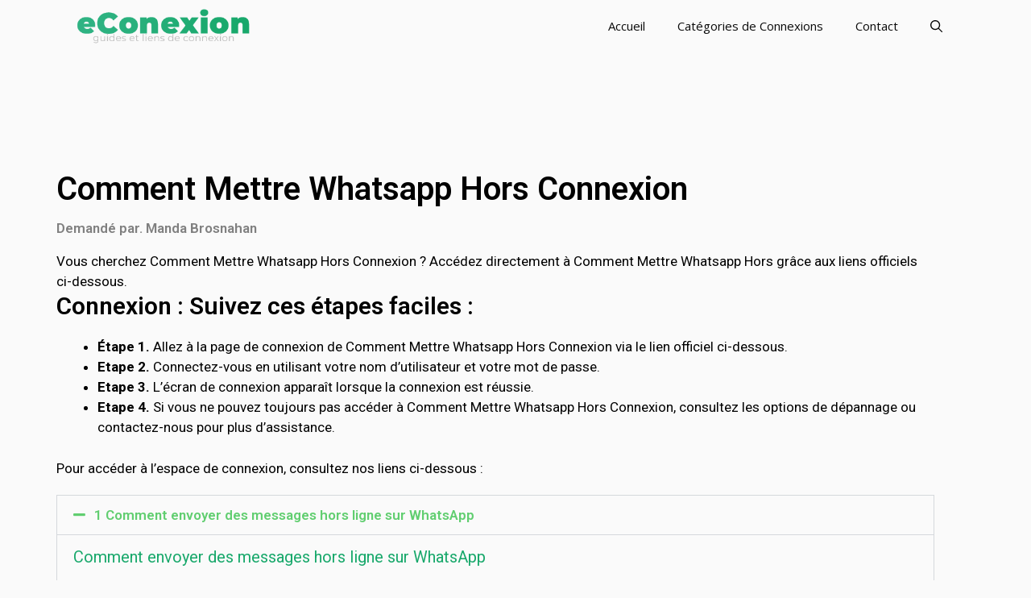

--- FILE ---
content_type: text/html; charset=UTF-8
request_url: https://econnexion.net/comment-mettre-whatsapp-hors/
body_size: 17137
content:
<!DOCTYPE html>
<html lang="fr-FR">
<head>
	<meta charset="UTF-8">
	<meta name='robots' content='index, follow, max-image-preview:large, max-snippet:-1, max-video-preview:-1' />
	<style>img:is([sizes="auto" i], [sizes^="auto," i]) { contain-intrinsic-size: 3000px 1500px }</style>
	<meta name="viewport" content="width=device-width, initial-scale=1">
	<!-- This site is optimized with the Yoast SEO plugin v21.9.1 - https://yoast.com/wordpress/plugins/seo/ -->
	<title>Comment Mettre Whatsapp Hors Connexion</title>
	<meta name="description" content="Vous cherchez Comment Mettre Whatsapp Hors Connexion ? Accédez directement à Comment Mettre Whatsapp Hors grâce aux liens officiels ci-dessous." />
	<link rel="canonical" href="https://econnexion.net/comment-mettre-whatsapp-hors/" />
	<meta property="og:locale" content="fr_FR" />
	<meta property="og:type" content="article" />
	<meta property="og:title" content="Comment Mettre Whatsapp Hors Connexion" />
	<meta property="og:description" content="Vous cherchez Comment Mettre Whatsapp Hors Connexion ? Accédez directement à Comment Mettre Whatsapp Hors grâce aux liens officiels ci-dessous." />
	<meta property="og:url" content="https://econnexion.net/comment-mettre-whatsapp-hors/" />
	<meta property="og:site_name" content="eConnexion - Guides, Aide et liens de connexions en France" />
	<meta property="article:published_time" content="2021-03-11T13:35:26+00:00" />
	<meta name="author" content="Espace Connexion Assistance" />
	<meta name="twitter:card" content="summary_large_image" />
	<meta name="twitter:label1" content="Écrit par" />
	<meta name="twitter:data1" content="Espace Connexion Assistance" />
	<meta name="twitter:label2" content="Durée de lecture estimée" />
	<meta name="twitter:data2" content="1 minute" />
	<script type="application/ld+json" class="yoast-schema-graph">{"@context":"https://schema.org","@graph":[{"@type":"Article","@id":"https://econnexion.net/comment-mettre-whatsapp-hors/#article","isPartOf":{"@id":"https://econnexion.net/comment-mettre-whatsapp-hors/"},"author":{"name":"Espace Connexion Assistance","@id":"https://econnexion.net/#/schema/person/cee40ce55084347e047cdb9c4e17558f"},"headline":"Comment Mettre Whatsapp Hors Connexion","datePublished":"2021-03-11T13:35:26+00:00","dateModified":"2021-03-11T13:35:26+00:00","mainEntityOfPage":{"@id":"https://econnexion.net/comment-mettre-whatsapp-hors/"},"wordCount":108,"commentCount":0,"publisher":{"@id":"https://econnexion.net/#organization"},"articleSection":["C Connexion"],"inLanguage":"fr-FR","potentialAction":[{"@type":"CommentAction","name":"Comment","target":["https://econnexion.net/comment-mettre-whatsapp-hors/#respond"]}]},{"@type":"WebPage","@id":"https://econnexion.net/comment-mettre-whatsapp-hors/","url":"https://econnexion.net/comment-mettre-whatsapp-hors/","name":"Comment Mettre Whatsapp Hors Connexion","isPartOf":{"@id":"https://econnexion.net/#website"},"datePublished":"2021-03-11T13:35:26+00:00","dateModified":"2021-03-11T13:35:26+00:00","description":"Vous cherchez Comment Mettre Whatsapp Hors Connexion ? Accédez directement à Comment Mettre Whatsapp Hors grâce aux liens officiels ci-dessous.","breadcrumb":{"@id":"https://econnexion.net/comment-mettre-whatsapp-hors/#breadcrumb"},"inLanguage":"fr-FR","potentialAction":[{"@type":"ReadAction","target":["https://econnexion.net/comment-mettre-whatsapp-hors/"]}]},{"@type":"BreadcrumbList","@id":"https://econnexion.net/comment-mettre-whatsapp-hors/#breadcrumb","itemListElement":[{"@type":"ListItem","position":1,"name":"Accueil","item":"https://econnexion.net/"},{"@type":"ListItem","position":2,"name":"Comment Mettre Whatsapp Hors Connexion"}]},{"@type":"WebSite","@id":"https://econnexion.net/#website","url":"https://econnexion.net/","name":"eConnexion - Guides, Aide et liens de connexions en France","description":"eConnexion est une site d&#039;aide et guide de connexions et logins, Trouvez les liens mises à jour pour acceder directement et facilement à vos comptes et espaces en ligne.","publisher":{"@id":"https://econnexion.net/#organization"},"potentialAction":[{"@type":"SearchAction","target":{"@type":"EntryPoint","urlTemplate":"https://econnexion.net/?s={search_term_string}"},"query-input":"required name=search_term_string"}],"inLanguage":"fr-FR"},{"@type":"Organization","@id":"https://econnexion.net/#organization","name":"eConnexion - Guides, Aide et liens de connexions en France","url":"https://econnexion.net/","logo":{"@type":"ImageObject","inLanguage":"fr-FR","@id":"https://econnexion.net/#/schema/logo/image/","url":"https://i0.wp.com/econnexion.net/wp-content/uploads/2021/02/logo.png?fit=350%2C70&ssl=1","contentUrl":"https://i0.wp.com/econnexion.net/wp-content/uploads/2021/02/logo.png?fit=350%2C70&ssl=1","width":350,"height":70,"caption":"eConnexion - Guides, Aide et liens de connexions en France"},"image":{"@id":"https://econnexion.net/#/schema/logo/image/"}},{"@type":"Person","@id":"https://econnexion.net/#/schema/person/cee40ce55084347e047cdb9c4e17558f","name":"Espace Connexion Assistance","image":{"@type":"ImageObject","inLanguage":"fr-FR","@id":"https://econnexion.net/#/schema/person/image/","url":"https://secure.gravatar.com/avatar/1e5dfa758b0bb2f046f94cff33f1c842ff51959353cf2cc412d8313e65ee390d?s=96&d=mm&r=g","contentUrl":"https://secure.gravatar.com/avatar/1e5dfa758b0bb2f046f94cff33f1c842ff51959353cf2cc412d8313e65ee390d?s=96&d=mm&r=g","caption":"Espace Connexion Assistance"}}]}</script>
	<!-- / Yoast SEO plugin. -->


<link rel='dns-prefetch' href='//stats.wp.com' />
<link rel='dns-prefetch' href='//i0.wp.com' />
<link rel='dns-prefetch' href='//c0.wp.com' />
<link href='https://fonts.gstatic.com' crossorigin rel='preconnect' />
<link href='https://fonts.googleapis.com' crossorigin rel='preconnect' />
<link rel="alternate" type="application/rss+xml" title="eConnexion - Guides, Aide et liens de connexions en France &raquo; Flux" href="https://econnexion.net/feed/" />
<link rel="alternate" type="application/rss+xml" title="eConnexion - Guides, Aide et liens de connexions en France &raquo; Flux des commentaires" href="https://econnexion.net/comments/feed/" />
<link rel="alternate" type="application/rss+xml" title="eConnexion - Guides, Aide et liens de connexions en France &raquo; Comment Mettre Whatsapp Hors Connexion Flux des commentaires" href="https://econnexion.net/comment-mettre-whatsapp-hors/feed/" />
<script>
window._wpemojiSettings = {"baseUrl":"https:\/\/s.w.org\/images\/core\/emoji\/16.0.1\/72x72\/","ext":".png","svgUrl":"https:\/\/s.w.org\/images\/core\/emoji\/16.0.1\/svg\/","svgExt":".svg","source":{"concatemoji":"https:\/\/econnexion.net\/wp-includes\/js\/wp-emoji-release.min.js?ver=6.8.3"}};
/*! This file is auto-generated */
!function(s,n){var o,i,e;function c(e){try{var t={supportTests:e,timestamp:(new Date).valueOf()};sessionStorage.setItem(o,JSON.stringify(t))}catch(e){}}function p(e,t,n){e.clearRect(0,0,e.canvas.width,e.canvas.height),e.fillText(t,0,0);var t=new Uint32Array(e.getImageData(0,0,e.canvas.width,e.canvas.height).data),a=(e.clearRect(0,0,e.canvas.width,e.canvas.height),e.fillText(n,0,0),new Uint32Array(e.getImageData(0,0,e.canvas.width,e.canvas.height).data));return t.every(function(e,t){return e===a[t]})}function u(e,t){e.clearRect(0,0,e.canvas.width,e.canvas.height),e.fillText(t,0,0);for(var n=e.getImageData(16,16,1,1),a=0;a<n.data.length;a++)if(0!==n.data[a])return!1;return!0}function f(e,t,n,a){switch(t){case"flag":return n(e,"\ud83c\udff3\ufe0f\u200d\u26a7\ufe0f","\ud83c\udff3\ufe0f\u200b\u26a7\ufe0f")?!1:!n(e,"\ud83c\udde8\ud83c\uddf6","\ud83c\udde8\u200b\ud83c\uddf6")&&!n(e,"\ud83c\udff4\udb40\udc67\udb40\udc62\udb40\udc65\udb40\udc6e\udb40\udc67\udb40\udc7f","\ud83c\udff4\u200b\udb40\udc67\u200b\udb40\udc62\u200b\udb40\udc65\u200b\udb40\udc6e\u200b\udb40\udc67\u200b\udb40\udc7f");case"emoji":return!a(e,"\ud83e\udedf")}return!1}function g(e,t,n,a){var r="undefined"!=typeof WorkerGlobalScope&&self instanceof WorkerGlobalScope?new OffscreenCanvas(300,150):s.createElement("canvas"),o=r.getContext("2d",{willReadFrequently:!0}),i=(o.textBaseline="top",o.font="600 32px Arial",{});return e.forEach(function(e){i[e]=t(o,e,n,a)}),i}function t(e){var t=s.createElement("script");t.src=e,t.defer=!0,s.head.appendChild(t)}"undefined"!=typeof Promise&&(o="wpEmojiSettingsSupports",i=["flag","emoji"],n.supports={everything:!0,everythingExceptFlag:!0},e=new Promise(function(e){s.addEventListener("DOMContentLoaded",e,{once:!0})}),new Promise(function(t){var n=function(){try{var e=JSON.parse(sessionStorage.getItem(o));if("object"==typeof e&&"number"==typeof e.timestamp&&(new Date).valueOf()<e.timestamp+604800&&"object"==typeof e.supportTests)return e.supportTests}catch(e){}return null}();if(!n){if("undefined"!=typeof Worker&&"undefined"!=typeof OffscreenCanvas&&"undefined"!=typeof URL&&URL.createObjectURL&&"undefined"!=typeof Blob)try{var e="postMessage("+g.toString()+"("+[JSON.stringify(i),f.toString(),p.toString(),u.toString()].join(",")+"));",a=new Blob([e],{type:"text/javascript"}),r=new Worker(URL.createObjectURL(a),{name:"wpTestEmojiSupports"});return void(r.onmessage=function(e){c(n=e.data),r.terminate(),t(n)})}catch(e){}c(n=g(i,f,p,u))}t(n)}).then(function(e){for(var t in e)n.supports[t]=e[t],n.supports.everything=n.supports.everything&&n.supports[t],"flag"!==t&&(n.supports.everythingExceptFlag=n.supports.everythingExceptFlag&&n.supports[t]);n.supports.everythingExceptFlag=n.supports.everythingExceptFlag&&!n.supports.flag,n.DOMReady=!1,n.readyCallback=function(){n.DOMReady=!0}}).then(function(){return e}).then(function(){var e;n.supports.everything||(n.readyCallback(),(e=n.source||{}).concatemoji?t(e.concatemoji):e.wpemoji&&e.twemoji&&(t(e.twemoji),t(e.wpemoji)))}))}((window,document),window._wpemojiSettings);
</script>
<link rel='stylesheet' id='dce-animations-css' href='https://econnexion.net/wp-content/plugins/dynamic-content-for-elementor/assets/css/animations.css?ver=2.12.5' media='all' />
<link rel='stylesheet' id='generate-fonts-css' href='//fonts.googleapis.com/css?family=Open+Sans:300,regular,italic,600,700' media='all' />
<style id='wp-emoji-styles-inline-css'>

	img.wp-smiley, img.emoji {
		display: inline !important;
		border: none !important;
		box-shadow: none !important;
		height: 1em !important;
		width: 1em !important;
		margin: 0 0.07em !important;
		vertical-align: -0.1em !important;
		background: none !important;
		padding: 0 !important;
	}
</style>
<link rel='stylesheet' id='wp-block-library-css' href='https://c0.wp.com/c/6.8.3/wp-includes/css/dist/block-library/style.min.css' media='all' />
<style id='wp-block-library-inline-css'>
.has-text-align-justify{text-align:justify;}
</style>
<style id='classic-theme-styles-inline-css'>
/*! This file is auto-generated */
.wp-block-button__link{color:#fff;background-color:#32373c;border-radius:9999px;box-shadow:none;text-decoration:none;padding:calc(.667em + 2px) calc(1.333em + 2px);font-size:1.125em}.wp-block-file__button{background:#32373c;color:#fff;text-decoration:none}
</style>
<link rel='stylesheet' id='wpzoom-social-icons-block-style-css' href='https://econnexion.net/wp-content/plugins/social-icons-widget-by-wpzoom/block/dist/style-wpzoom-social-icons.css?ver=4.2.16' media='all' />
<link rel='stylesheet' id='mediaelement-css' href='https://c0.wp.com/c/6.8.3/wp-includes/js/mediaelement/mediaelementplayer-legacy.min.css' media='all' />
<link rel='stylesheet' id='wp-mediaelement-css' href='https://c0.wp.com/c/6.8.3/wp-includes/js/mediaelement/wp-mediaelement.min.css' media='all' />
<style id='global-styles-inline-css'>
:root{--wp--preset--aspect-ratio--square: 1;--wp--preset--aspect-ratio--4-3: 4/3;--wp--preset--aspect-ratio--3-4: 3/4;--wp--preset--aspect-ratio--3-2: 3/2;--wp--preset--aspect-ratio--2-3: 2/3;--wp--preset--aspect-ratio--16-9: 16/9;--wp--preset--aspect-ratio--9-16: 9/16;--wp--preset--color--black: #000000;--wp--preset--color--cyan-bluish-gray: #abb8c3;--wp--preset--color--white: #ffffff;--wp--preset--color--pale-pink: #f78da7;--wp--preset--color--vivid-red: #cf2e2e;--wp--preset--color--luminous-vivid-orange: #ff6900;--wp--preset--color--luminous-vivid-amber: #fcb900;--wp--preset--color--light-green-cyan: #7bdcb5;--wp--preset--color--vivid-green-cyan: #00d084;--wp--preset--color--pale-cyan-blue: #8ed1fc;--wp--preset--color--vivid-cyan-blue: #0693e3;--wp--preset--color--vivid-purple: #9b51e0;--wp--preset--color--contrast: var(--contrast);--wp--preset--color--contrast-2: var(--contrast-2);--wp--preset--color--contrast-3: var(--contrast-3);--wp--preset--color--base: var(--base);--wp--preset--color--base-2: var(--base-2);--wp--preset--color--base-3: var(--base-3);--wp--preset--color--accent: var(--accent);--wp--preset--gradient--vivid-cyan-blue-to-vivid-purple: linear-gradient(135deg,rgba(6,147,227,1) 0%,rgb(155,81,224) 100%);--wp--preset--gradient--light-green-cyan-to-vivid-green-cyan: linear-gradient(135deg,rgb(122,220,180) 0%,rgb(0,208,130) 100%);--wp--preset--gradient--luminous-vivid-amber-to-luminous-vivid-orange: linear-gradient(135deg,rgba(252,185,0,1) 0%,rgba(255,105,0,1) 100%);--wp--preset--gradient--luminous-vivid-orange-to-vivid-red: linear-gradient(135deg,rgba(255,105,0,1) 0%,rgb(207,46,46) 100%);--wp--preset--gradient--very-light-gray-to-cyan-bluish-gray: linear-gradient(135deg,rgb(238,238,238) 0%,rgb(169,184,195) 100%);--wp--preset--gradient--cool-to-warm-spectrum: linear-gradient(135deg,rgb(74,234,220) 0%,rgb(151,120,209) 20%,rgb(207,42,186) 40%,rgb(238,44,130) 60%,rgb(251,105,98) 80%,rgb(254,248,76) 100%);--wp--preset--gradient--blush-light-purple: linear-gradient(135deg,rgb(255,206,236) 0%,rgb(152,150,240) 100%);--wp--preset--gradient--blush-bordeaux: linear-gradient(135deg,rgb(254,205,165) 0%,rgb(254,45,45) 50%,rgb(107,0,62) 100%);--wp--preset--gradient--luminous-dusk: linear-gradient(135deg,rgb(255,203,112) 0%,rgb(199,81,192) 50%,rgb(65,88,208) 100%);--wp--preset--gradient--pale-ocean: linear-gradient(135deg,rgb(255,245,203) 0%,rgb(182,227,212) 50%,rgb(51,167,181) 100%);--wp--preset--gradient--electric-grass: linear-gradient(135deg,rgb(202,248,128) 0%,rgb(113,206,126) 100%);--wp--preset--gradient--midnight: linear-gradient(135deg,rgb(2,3,129) 0%,rgb(40,116,252) 100%);--wp--preset--font-size--small: 13px;--wp--preset--font-size--medium: 20px;--wp--preset--font-size--large: 36px;--wp--preset--font-size--x-large: 42px;--wp--preset--spacing--20: 0.44rem;--wp--preset--spacing--30: 0.67rem;--wp--preset--spacing--40: 1rem;--wp--preset--spacing--50: 1.5rem;--wp--preset--spacing--60: 2.25rem;--wp--preset--spacing--70: 3.38rem;--wp--preset--spacing--80: 5.06rem;--wp--preset--shadow--natural: 6px 6px 9px rgba(0, 0, 0, 0.2);--wp--preset--shadow--deep: 12px 12px 50px rgba(0, 0, 0, 0.4);--wp--preset--shadow--sharp: 6px 6px 0px rgba(0, 0, 0, 0.2);--wp--preset--shadow--outlined: 6px 6px 0px -3px rgba(255, 255, 255, 1), 6px 6px rgba(0, 0, 0, 1);--wp--preset--shadow--crisp: 6px 6px 0px rgba(0, 0, 0, 1);}:where(.is-layout-flex){gap: 0.5em;}:where(.is-layout-grid){gap: 0.5em;}body .is-layout-flex{display: flex;}.is-layout-flex{flex-wrap: wrap;align-items: center;}.is-layout-flex > :is(*, div){margin: 0;}body .is-layout-grid{display: grid;}.is-layout-grid > :is(*, div){margin: 0;}:where(.wp-block-columns.is-layout-flex){gap: 2em;}:where(.wp-block-columns.is-layout-grid){gap: 2em;}:where(.wp-block-post-template.is-layout-flex){gap: 1.25em;}:where(.wp-block-post-template.is-layout-grid){gap: 1.25em;}.has-black-color{color: var(--wp--preset--color--black) !important;}.has-cyan-bluish-gray-color{color: var(--wp--preset--color--cyan-bluish-gray) !important;}.has-white-color{color: var(--wp--preset--color--white) !important;}.has-pale-pink-color{color: var(--wp--preset--color--pale-pink) !important;}.has-vivid-red-color{color: var(--wp--preset--color--vivid-red) !important;}.has-luminous-vivid-orange-color{color: var(--wp--preset--color--luminous-vivid-orange) !important;}.has-luminous-vivid-amber-color{color: var(--wp--preset--color--luminous-vivid-amber) !important;}.has-light-green-cyan-color{color: var(--wp--preset--color--light-green-cyan) !important;}.has-vivid-green-cyan-color{color: var(--wp--preset--color--vivid-green-cyan) !important;}.has-pale-cyan-blue-color{color: var(--wp--preset--color--pale-cyan-blue) !important;}.has-vivid-cyan-blue-color{color: var(--wp--preset--color--vivid-cyan-blue) !important;}.has-vivid-purple-color{color: var(--wp--preset--color--vivid-purple) !important;}.has-black-background-color{background-color: var(--wp--preset--color--black) !important;}.has-cyan-bluish-gray-background-color{background-color: var(--wp--preset--color--cyan-bluish-gray) !important;}.has-white-background-color{background-color: var(--wp--preset--color--white) !important;}.has-pale-pink-background-color{background-color: var(--wp--preset--color--pale-pink) !important;}.has-vivid-red-background-color{background-color: var(--wp--preset--color--vivid-red) !important;}.has-luminous-vivid-orange-background-color{background-color: var(--wp--preset--color--luminous-vivid-orange) !important;}.has-luminous-vivid-amber-background-color{background-color: var(--wp--preset--color--luminous-vivid-amber) !important;}.has-light-green-cyan-background-color{background-color: var(--wp--preset--color--light-green-cyan) !important;}.has-vivid-green-cyan-background-color{background-color: var(--wp--preset--color--vivid-green-cyan) !important;}.has-pale-cyan-blue-background-color{background-color: var(--wp--preset--color--pale-cyan-blue) !important;}.has-vivid-cyan-blue-background-color{background-color: var(--wp--preset--color--vivid-cyan-blue) !important;}.has-vivid-purple-background-color{background-color: var(--wp--preset--color--vivid-purple) !important;}.has-black-border-color{border-color: var(--wp--preset--color--black) !important;}.has-cyan-bluish-gray-border-color{border-color: var(--wp--preset--color--cyan-bluish-gray) !important;}.has-white-border-color{border-color: var(--wp--preset--color--white) !important;}.has-pale-pink-border-color{border-color: var(--wp--preset--color--pale-pink) !important;}.has-vivid-red-border-color{border-color: var(--wp--preset--color--vivid-red) !important;}.has-luminous-vivid-orange-border-color{border-color: var(--wp--preset--color--luminous-vivid-orange) !important;}.has-luminous-vivid-amber-border-color{border-color: var(--wp--preset--color--luminous-vivid-amber) !important;}.has-light-green-cyan-border-color{border-color: var(--wp--preset--color--light-green-cyan) !important;}.has-vivid-green-cyan-border-color{border-color: var(--wp--preset--color--vivid-green-cyan) !important;}.has-pale-cyan-blue-border-color{border-color: var(--wp--preset--color--pale-cyan-blue) !important;}.has-vivid-cyan-blue-border-color{border-color: var(--wp--preset--color--vivid-cyan-blue) !important;}.has-vivid-purple-border-color{border-color: var(--wp--preset--color--vivid-purple) !important;}.has-vivid-cyan-blue-to-vivid-purple-gradient-background{background: var(--wp--preset--gradient--vivid-cyan-blue-to-vivid-purple) !important;}.has-light-green-cyan-to-vivid-green-cyan-gradient-background{background: var(--wp--preset--gradient--light-green-cyan-to-vivid-green-cyan) !important;}.has-luminous-vivid-amber-to-luminous-vivid-orange-gradient-background{background: var(--wp--preset--gradient--luminous-vivid-amber-to-luminous-vivid-orange) !important;}.has-luminous-vivid-orange-to-vivid-red-gradient-background{background: var(--wp--preset--gradient--luminous-vivid-orange-to-vivid-red) !important;}.has-very-light-gray-to-cyan-bluish-gray-gradient-background{background: var(--wp--preset--gradient--very-light-gray-to-cyan-bluish-gray) !important;}.has-cool-to-warm-spectrum-gradient-background{background: var(--wp--preset--gradient--cool-to-warm-spectrum) !important;}.has-blush-light-purple-gradient-background{background: var(--wp--preset--gradient--blush-light-purple) !important;}.has-blush-bordeaux-gradient-background{background: var(--wp--preset--gradient--blush-bordeaux) !important;}.has-luminous-dusk-gradient-background{background: var(--wp--preset--gradient--luminous-dusk) !important;}.has-pale-ocean-gradient-background{background: var(--wp--preset--gradient--pale-ocean) !important;}.has-electric-grass-gradient-background{background: var(--wp--preset--gradient--electric-grass) !important;}.has-midnight-gradient-background{background: var(--wp--preset--gradient--midnight) !important;}.has-small-font-size{font-size: var(--wp--preset--font-size--small) !important;}.has-medium-font-size{font-size: var(--wp--preset--font-size--medium) !important;}.has-large-font-size{font-size: var(--wp--preset--font-size--large) !important;}.has-x-large-font-size{font-size: var(--wp--preset--font-size--x-large) !important;}
:where(.wp-block-post-template.is-layout-flex){gap: 1.25em;}:where(.wp-block-post-template.is-layout-grid){gap: 1.25em;}
:where(.wp-block-columns.is-layout-flex){gap: 2em;}:where(.wp-block-columns.is-layout-grid){gap: 2em;}
:root :where(.wp-block-pullquote){font-size: 1.5em;line-height: 1.6;}
</style>
<link rel='stylesheet' id='generate-comments-css' href='https://econnexion.net/wp-content/themes/generatepress/assets/css/components/comments.min.css?ver=3.3.1' media='all' />
<link rel='stylesheet' id='generate-widget-areas-css' href='https://econnexion.net/wp-content/themes/generatepress/assets/css/components/widget-areas.min.css?ver=3.3.1' media='all' />
<link rel='stylesheet' id='generate-style-css' href='https://econnexion.net/wp-content/themes/generatepress/assets/css/main.min.css?ver=3.3.1' media='all' />
<style id='generate-style-inline-css'>
body{background-color:#fafafa;color:#212121;}a{color:#18a86b;}a:hover, a:focus, a:active{color:#000000;}.wp-block-group__inner-container{max-width:1200px;margin-left:auto;margin-right:auto;}.navigation-search{position:absolute;left:-99999px;pointer-events:none;visibility:hidden;z-index:20;width:100%;top:0;transition:opacity 100ms ease-in-out;opacity:0;}.navigation-search.nav-search-active{left:0;right:0;pointer-events:auto;visibility:visible;opacity:1;}.navigation-search input[type="search"]{outline:0;border:0;vertical-align:bottom;line-height:1;opacity:0.9;width:100%;z-index:20;border-radius:0;-webkit-appearance:none;height:60px;}.navigation-search input::-ms-clear{display:none;width:0;height:0;}.navigation-search input::-ms-reveal{display:none;width:0;height:0;}.navigation-search input::-webkit-search-decoration, .navigation-search input::-webkit-search-cancel-button, .navigation-search input::-webkit-search-results-button, .navigation-search input::-webkit-search-results-decoration{display:none;}.gen-sidebar-nav .navigation-search{top:auto;bottom:0;}:root{--contrast:#222222;--contrast-2:#575760;--contrast-3:#b2b2be;--base:#f0f0f0;--base-2:#f7f8f9;--base-3:#ffffff;--accent:#1e73be;}:root .has-contrast-color{color:var(--contrast);}:root .has-contrast-background-color{background-color:var(--contrast);}:root .has-contrast-2-color{color:var(--contrast-2);}:root .has-contrast-2-background-color{background-color:var(--contrast-2);}:root .has-contrast-3-color{color:var(--contrast-3);}:root .has-contrast-3-background-color{background-color:var(--contrast-3);}:root .has-base-color{color:var(--base);}:root .has-base-background-color{background-color:var(--base);}:root .has-base-2-color{color:var(--base-2);}:root .has-base-2-background-color{background-color:var(--base-2);}:root .has-base-3-color{color:var(--base-3);}:root .has-base-3-background-color{background-color:var(--base-3);}:root .has-accent-color{color:var(--accent);}:root .has-accent-background-color{background-color:var(--accent);}body, button, input, select, textarea{font-family:"Open Sans", sans-serif;}body{line-height:1.5;}.entry-content > [class*="wp-block-"]:not(:last-child):not(.wp-block-heading){margin-bottom:1.5em;}.main-navigation .main-nav ul ul li a{font-size:14px;}.widget-title{font-weight:600;}.sidebar .widget, .footer-widgets .widget{font-size:17px;}button:not(.menu-toggle),html input[type="button"],input[type="reset"],input[type="submit"],.button,.wp-block-button .wp-block-button__link{font-size:15px;}h1{font-weight:600;font-size:40px;}h2{font-weight:600;font-size:30px;}h3{font-size:20px;}h4{font-size:inherit;}h5{font-size:inherit;}@media (max-width:768px){.main-title{font-size:20px;}h1{font-size:30px;}h2{font-size:25px;}}.top-bar{background-color:#636363;color:#ffffff;}.top-bar a{color:#ffffff;}.top-bar a:hover{color:#303030;}.site-header{background-color:#ffffff;color:#3a3a3a;}.site-header a{color:#3a3a3a;}.main-title a,.main-title a:hover{color:#ffffff;}.site-description{color:#757575;}.main-navigation,.main-navigation ul ul{background-color:#fafafa;}.main-navigation .main-nav ul li a, .main-navigation .menu-toggle, .main-navigation .menu-bar-items{color:#0a0a0a;}.main-navigation .main-nav ul li:not([class*="current-menu-"]):hover > a, .main-navigation .main-nav ul li:not([class*="current-menu-"]):focus > a, .main-navigation .main-nav ul li.sfHover:not([class*="current-menu-"]) > a, .main-navigation .menu-bar-item:hover > a, .main-navigation .menu-bar-item.sfHover > a{color:#ffffff;background-color:#18a86b;}button.menu-toggle:hover,button.menu-toggle:focus{color:#0a0a0a;}.main-navigation .main-nav ul li[class*="current-menu-"] > a{color:#ffffff;background-color:#18a86b;}.navigation-search input[type="search"],.navigation-search input[type="search"]:active, .navigation-search input[type="search"]:focus, .main-navigation .main-nav ul li.search-item.active > a, .main-navigation .menu-bar-items .search-item.active > a{color:#ffffff;background-color:#18a86b;}.main-navigation ul ul{background-color:#18a86b;}.main-navigation .main-nav ul ul li a{color:#e8e8e8;}.main-navigation .main-nav ul ul li:not([class*="current-menu-"]):hover > a,.main-navigation .main-nav ul ul li:not([class*="current-menu-"]):focus > a, .main-navigation .main-nav ul ul li.sfHover:not([class*="current-menu-"]) > a{color:#fafafa;background-color:#18a86b;}.main-navigation .main-nav ul ul li[class*="current-menu-"] > a{color:#8f919e;background-color:#18a86b;}.separate-containers .inside-article, .separate-containers .comments-area, .separate-containers .page-header, .one-container .container, .separate-containers .paging-navigation, .inside-page-header{background-color:#ffffff;}.entry-title a{color:#242226;}.entry-title a:hover{color:#242226;}.entry-meta{color:#878787;}.entry-meta a{color:#727272;}.entry-meta a:hover{color:#18a86b;}.sidebar .widget{background-color:#ffffff;}.sidebar .widget .widget-title{color:#000000;}.footer-widgets{color:#ffffff;background-color:#18a86b;}.footer-widgets a{color:#ffffff;}.footer-widgets .widget-title{color:#ffffff;}.site-info{color:#2f4468;}.site-info a{color:#2f4468;}.site-info a:hover{color:#0a0a0a;}.footer-bar .widget_nav_menu .current-menu-item a{color:#0a0a0a;}input[type="text"],input[type="email"],input[type="url"],input[type="password"],input[type="search"],input[type="tel"],input[type="number"],textarea,select{color:#666666;background-color:#fafafa;border-color:#cccccc;}input[type="text"]:focus,input[type="email"]:focus,input[type="url"]:focus,input[type="password"]:focus,input[type="search"]:focus,input[type="tel"]:focus,input[type="number"]:focus,textarea:focus,select:focus{color:#666666;background-color:#ffffff;border-color:#bfbfbf;}button,html input[type="button"],input[type="reset"],input[type="submit"],a.button,a.wp-block-button__link:not(.has-background){color:#ffffff;background-color:#18a86b;}button:hover,html input[type="button"]:hover,input[type="reset"]:hover,input[type="submit"]:hover,a.button:hover,button:focus,html input[type="button"]:focus,input[type="reset"]:focus,input[type="submit"]:focus,a.button:focus,a.wp-block-button__link:not(.has-background):active,a.wp-block-button__link:not(.has-background):focus,a.wp-block-button__link:not(.has-background):hover{color:#ffffff;background-color:#18a86b;}a.generate-back-to-top{background-color:rgba( 0,0,0,0.4 );color:#ffffff;}a.generate-back-to-top:hover,a.generate-back-to-top:focus{background-color:rgba( 0,0,0,0.6 );color:#ffffff;}:root{--gp-search-modal-bg-color:var(--base-3);--gp-search-modal-text-color:var(--contrast);--gp-search-modal-overlay-bg-color:rgba(0,0,0,0.2);}@media (max-width: 768px){.main-navigation .menu-bar-item:hover > a, .main-navigation .menu-bar-item.sfHover > a{background:none;color:#0a0a0a;}}.inside-top-bar{padding:10px;}.inside-header{padding:40px;}.nav-below-header .main-navigation .inside-navigation.grid-container, .nav-above-header .main-navigation .inside-navigation.grid-container{padding:0px 20px 0px 20px;}.separate-containers .inside-article, .separate-containers .comments-area, .separate-containers .page-header, .separate-containers .paging-navigation, .one-container .site-content, .inside-page-header{padding:50px;}.site-main .wp-block-group__inner-container{padding:50px;}.separate-containers .paging-navigation{padding-top:20px;padding-bottom:20px;}.entry-content .alignwide, body:not(.no-sidebar) .entry-content .alignfull{margin-left:-50px;width:calc(100% + 100px);max-width:calc(100% + 100px);}.one-container.right-sidebar .site-main,.one-container.both-right .site-main{margin-right:50px;}.one-container.left-sidebar .site-main,.one-container.both-left .site-main{margin-left:50px;}.one-container.both-sidebars .site-main{margin:0px 50px 0px 50px;}.one-container.archive .post:not(:last-child):not(.is-loop-template-item), .one-container.blog .post:not(:last-child):not(.is-loop-template-item){padding-bottom:50px;}.main-navigation .main-nav ul li a,.menu-toggle,.main-navigation .menu-bar-item > a{line-height:65px;}.navigation-search input[type="search"]{height:65px;}.rtl .menu-item-has-children .dropdown-menu-toggle{padding-left:20px;}.rtl .main-navigation .main-nav ul li.menu-item-has-children > a{padding-right:20px;}.widget-area .widget{padding:50px;}.inside-site-info{padding:20px;}@media (max-width:768px){.separate-containers .inside-article, .separate-containers .comments-area, .separate-containers .page-header, .separate-containers .paging-navigation, .one-container .site-content, .inside-page-header{padding:30px;}.site-main .wp-block-group__inner-container{padding:30px;}.inside-site-info{padding-right:10px;padding-left:10px;}.entry-content .alignwide, body:not(.no-sidebar) .entry-content .alignfull{margin-left:-30px;width:calc(100% + 60px);max-width:calc(100% + 60px);}.one-container .site-main .paging-navigation{margin-bottom:20px;}}/* End cached CSS */.is-right-sidebar{width:30%;}.is-left-sidebar{width:25%;}.site-content .content-area{width:70%;}@media (max-width: 768px){.main-navigation .menu-toggle,.sidebar-nav-mobile:not(#sticky-placeholder){display:block;}.main-navigation ul,.gen-sidebar-nav,.main-navigation:not(.slideout-navigation):not(.toggled) .main-nav > ul,.has-inline-mobile-toggle #site-navigation .inside-navigation > *:not(.navigation-search):not(.main-nav){display:none;}.nav-align-right .inside-navigation,.nav-align-center .inside-navigation{justify-content:space-between;}}
.elementor-template-full-width .site-content{display:block;}
.dynamic-author-image-rounded{border-radius:100%;}.dynamic-featured-image, .dynamic-author-image{vertical-align:middle;}.one-container.blog .dynamic-content-template:not(:last-child), .one-container.archive .dynamic-content-template:not(:last-child){padding-bottom:0px;}.dynamic-entry-excerpt > p:last-child{margin-bottom:0px;}
.main-navigation .main-nav ul li a,.menu-toggle,.main-navigation .menu-bar-item > a{transition: line-height 300ms ease}.main-navigation.toggled .main-nav > ul{background-color: #fafafa}.sticky-enabled .gen-sidebar-nav.is_stuck .main-navigation {margin-bottom: 0px;}.sticky-enabled .gen-sidebar-nav.is_stuck {z-index: 500;}.sticky-enabled .main-navigation.is_stuck {box-shadow: 0 2px 2px -2px rgba(0, 0, 0, .2);}.navigation-stick:not(.gen-sidebar-nav) {left: 0;right: 0;width: 100% !important;}.nav-float-right .navigation-stick {width: 100% !important;left: 0;}.nav-float-right .navigation-stick .navigation-branding {margin-right: auto;}.main-navigation.has-sticky-branding:not(.grid-container) .inside-navigation:not(.grid-container) .navigation-branding{margin-left: 10px;}
.navigation-branding .main-title{font-weight:bold;text-transform:none;font-size:25px;}@media (max-width: 768px){.navigation-branding .main-title{font-size:20px;}}
</style>
<link rel='stylesheet' id='elementor-icons-css' href='https://econnexion.net/wp-content/plugins/elementor/assets/lib/eicons/css/elementor-icons.min.css?ver=5.27.0' media='all' />
<link rel='stylesheet' id='elementor-frontend-css' href='https://econnexion.net/wp-content/plugins/elementor/assets/css/frontend.min.css?ver=3.19.0' media='all' />
<link rel='stylesheet' id='swiper-css' href='https://econnexion.net/wp-content/plugins/elementor/assets/lib/swiper/css/swiper.min.css?ver=5.3.6' media='all' />
<link rel='stylesheet' id='elementor-post-89-css' href='https://econnexion.net/wp-content/uploads/elementor/css/post-89.css?ver=1706597964' media='all' />
<link rel='stylesheet' id='dashicons-css' href='https://c0.wp.com/c/6.8.3/wp-includes/css/dashicons.min.css' media='all' />
<link rel='stylesheet' id='elementor-pro-css' href='https://econnexion.net/wp-content/plugins/elementor-pro/assets/css/frontend.min.css?ver=3.18.2' media='all' />
<link rel='stylesheet' id='elementor-global-css' href='https://econnexion.net/wp-content/uploads/elementor/css/global.css?ver=1706597966' media='all' />
<link rel='stylesheet' id='elementor-post-101-css' href='https://econnexion.net/wp-content/uploads/elementor/css/post-101.css?ver=1706597966' media='all' />
<link rel='stylesheet' id='recent-posts-widget-with-thumbnails-public-style-css' href='https://econnexion.net/wp-content/plugins/recent-posts-widget-with-thumbnails/public.css?ver=7.1.1' media='all' />
<link rel='stylesheet' id='wpzoom-social-icons-socicon-css' href='https://econnexion.net/wp-content/plugins/social-icons-widget-by-wpzoom/assets/css/wpzoom-socicon.css?ver=1706566947' media='all' />
<link rel='stylesheet' id='wpzoom-social-icons-genericons-css' href='https://econnexion.net/wp-content/plugins/social-icons-widget-by-wpzoom/assets/css/genericons.css?ver=1706566947' media='all' />
<link rel='stylesheet' id='wpzoom-social-icons-academicons-css' href='https://econnexion.net/wp-content/plugins/social-icons-widget-by-wpzoom/assets/css/academicons.min.css?ver=1706566947' media='all' />
<link rel='stylesheet' id='wpzoom-social-icons-font-awesome-3-css' href='https://econnexion.net/wp-content/plugins/social-icons-widget-by-wpzoom/assets/css/font-awesome-3.min.css?ver=1706566947' media='all' />
<link rel='stylesheet' id='wpzoom-social-icons-styles-css' href='https://econnexion.net/wp-content/plugins/social-icons-widget-by-wpzoom/assets/css/wpzoom-social-icons-styles.css?ver=1706566947' media='all' />
<link rel='stylesheet' id='generate-navigation-branding-css' href='https://econnexion.net/wp-content/plugins/gp-premium/menu-plus/functions/css/navigation-branding-flex.min.css?ver=2.3.2' media='all' />
<style id='generate-navigation-branding-inline-css'>
.main-navigation.has-branding .inside-navigation.grid-container, .main-navigation.has-branding.grid-container .inside-navigation:not(.grid-container){padding:0px 50px 0px 50px;}.main-navigation.has-branding:not(.grid-container) .inside-navigation:not(.grid-container) .navigation-branding{margin-left:10px;}.navigation-branding img, .site-logo.mobile-header-logo img{height:65px;width:auto;}.navigation-branding .main-title{line-height:65px;}@media (max-width: 768px){.main-navigation.has-branding.nav-align-center .menu-bar-items, .main-navigation.has-sticky-branding.navigation-stick.nav-align-center .menu-bar-items{margin-left:auto;}.navigation-branding{margin-right:auto;margin-left:10px;}.navigation-branding .main-title, .mobile-header-navigation .site-logo{margin-left:10px;}.main-navigation.has-branding .inside-navigation.grid-container{padding:0px;}}
</style>
<link rel='preload' as='font'  id='wpzoom-social-icons-font-academicons-woff2-css' href='https://econnexion.net/wp-content/plugins/social-icons-widget-by-wpzoom/assets/font/academicons.woff2?v=1.9.2' type='font/woff2' crossorigin />
<link rel='preload' as='font'  id='wpzoom-social-icons-font-fontawesome-3-woff2-css' href='https://econnexion.net/wp-content/plugins/social-icons-widget-by-wpzoom/assets/font/fontawesome-webfont.woff2?v=4.7.0' type='font/woff2' crossorigin />
<link rel='preload' as='font'  id='wpzoom-social-icons-font-genericons-woff-css' href='https://econnexion.net/wp-content/plugins/social-icons-widget-by-wpzoom/assets/font/Genericons.woff' type='font/woff' crossorigin />
<link rel='preload' as='font'  id='wpzoom-social-icons-font-socicon-woff2-css' href='https://econnexion.net/wp-content/plugins/social-icons-widget-by-wpzoom/assets/font/socicon.woff2?v=4.2.16' type='font/woff2' crossorigin />
<link rel='stylesheet' id='google-fonts-1-css' href='https://fonts.googleapis.com/css?family=Roboto%3A100%2C100italic%2C200%2C200italic%2C300%2C300italic%2C400%2C400italic%2C500%2C500italic%2C600%2C600italic%2C700%2C700italic%2C800%2C800italic%2C900%2C900italic%7CRoboto+Slab%3A100%2C100italic%2C200%2C200italic%2C300%2C300italic%2C400%2C400italic%2C500%2C500italic%2C600%2C600italic%2C700%2C700italic%2C800%2C800italic%2C900%2C900italic&#038;display=auto&#038;ver=6.8.3' media='all' />
<link rel='stylesheet' id='elementor-icons-shared-0-css' href='https://econnexion.net/wp-content/plugins/elementor/assets/lib/font-awesome/css/fontawesome.min.css?ver=5.15.3' media='all' />
<link rel='stylesheet' id='elementor-icons-fa-solid-css' href='https://econnexion.net/wp-content/plugins/elementor/assets/lib/font-awesome/css/solid.min.css?ver=5.15.3' media='all' />
<link rel='stylesheet' id='jetpack_css-css' href='https://c0.wp.com/p/jetpack/13.0.1/css/jetpack.css' media='all' />
<link rel="preconnect" href="https://fonts.gstatic.com/" crossorigin><script src="https://c0.wp.com/c/6.8.3/wp-includes/js/jquery/jquery.min.js" id="jquery-core-js"></script>
<script src="https://econnexion.net/?7530f8cdd23470997329e335e0a8c5d1&amp;ver=6.8.3" id="7530f8cdd23470997329e335e0a8c5d1-js"></script>
<script src="https://c0.wp.com/c/6.8.3/wp-includes/js/jquery/jquery-migrate.min.js" id="jquery-migrate-js"></script>
<link rel="https://api.w.org/" href="https://econnexion.net/wp-json/" /><link rel="alternate" title="JSON" type="application/json" href="https://econnexion.net/wp-json/wp/v2/posts/13950" /><link rel="EditURI" type="application/rsd+xml" title="RSD" href="https://econnexion.net/xmlrpc.php?rsd" />
<meta name="generator" content="WordPress 6.8.3" />
<link rel='shortlink' href='https://econnexion.net/?p=13950' />
<link rel="alternate" title="oEmbed (JSON)" type="application/json+oembed" href="https://econnexion.net/wp-json/oembed/1.0/embed?url=https%3A%2F%2Feconnexion.net%2Fcomment-mettre-whatsapp-hors%2F" />
<link rel="alternate" title="oEmbed (XML)" type="text/xml+oembed" href="https://econnexion.net/wp-json/oembed/1.0/embed?url=https%3A%2F%2Feconnexion.net%2Fcomment-mettre-whatsapp-hors%2F&#038;format=xml" />
	<style>img#wpstats{display:none}</style>
		<link rel="pingback" href="https://econnexion.net/xmlrpc.php">
<meta name="generator" content="Elementor 3.19.0; features: e_optimized_assets_loading, additional_custom_breakpoints, block_editor_assets_optimize, e_image_loading_optimization; settings: css_print_method-external, google_font-enabled, font_display-auto">
<!-- Global site tag (gtag.js) - Google Analytics -->
<script async src="https://www.googletagmanager.com/gtag/js?id=G-ZE7YQW1GZ1"></script>
<script>
  window.dataLayer = window.dataLayer || [];
  function gtag(){dataLayer.push(arguments);}
  gtag('js', new Date());

  gtag('config', 'G-ZE7YQW1GZ1');
</script><link rel="icon" href="https://i0.wp.com/econnexion.net/wp-content/uploads/2021/02/cropped-logo-square.jpg?fit=32%2C32&#038;ssl=1" sizes="32x32" />
<link rel="icon" href="https://i0.wp.com/econnexion.net/wp-content/uploads/2021/02/cropped-logo-square.jpg?fit=192%2C192&#038;ssl=1" sizes="192x192" />
<link rel="apple-touch-icon" href="https://i0.wp.com/econnexion.net/wp-content/uploads/2021/02/cropped-logo-square.jpg?fit=180%2C180&#038;ssl=1" />
<meta name="msapplication-TileImage" content="https://i0.wp.com/econnexion.net/wp-content/uploads/2021/02/cropped-logo-square.jpg?fit=270%2C270&#038;ssl=1" />
		<style id="wp-custom-css">
			/* GeneratePress Site CSS */ .inside-article,
.sidebar .widget,
.comments-area {
	border-right: 2px solid rgba(0, 0, 0, 0.07);
	border-bottom: 2px solid rgba(0, 0, 0, 0.07);
	box-shadow: 0 0 10px rgba(232, 234, 237, 0.5);
}

/* Featured widget */
.sidebar .widget:first-child,
.sidebar .widget:first-child .widget-title{
	background-color: #83b0de;
	color: #fff;
}

.separate-containers .page-header {
	background: transparent;
	padding-top: 20px;
	padding-bottom: 20px;
}

.page-header h1 {
	font-size: 1.5em;
}

.button, .wp-block-button .wp-block-button__link {
	padding: 15px 25px;
}

@media (max-width: 768px) {
	.post-image img {
		max-width: 100%;
	}
} /* End GeneratePress Site CSS */		</style>
		</head>

<body class="wp-singular post-template-default single single-post postid-13950 single-format-standard wp-custom-logo wp-embed-responsive wp-theme-generatepress post-image-above-header post-image-aligned-center sticky-menu-no-transition sticky-enabled both-sticky-menu right-sidebar nav-below-header separate-containers nav-search-enabled header-aligned-left dropdown-hover elementor-default elementor-template-full-width elementor-kit-89 elementor-page-101 full-width-content" itemtype="https://schema.org/Blog" itemscope>
	<a class="screen-reader-text skip-link" href="#content" title="Aller au contenu">Aller au contenu</a>		<nav class="auto-hide-sticky has-branding main-navigation nav-align-right has-menu-bar-items sub-menu-right" id="site-navigation" aria-label="Principal"  itemtype="https://schema.org/SiteNavigationElement" itemscope>
			<div class="inside-navigation grid-container">
				<div class="navigation-branding"><div class="site-logo">
						<a href="https://econnexion.net/" title="eConnexion &#8211; Guides, Aide et liens de connexions en France" rel="home">
							<img  class="header-image is-logo-image" alt="eConnexion &#8211; Guides, Aide et liens de connexions en France" src="https://i0.wp.com/econnexion.net/wp-content/uploads/2021/02/logo.png?fit=350%2C70&#038;ssl=1" title="eConnexion &#8211; Guides, Aide et liens de connexions en France" srcset="https://i0.wp.com/econnexion.net/wp-content/uploads/2021/02/logo.png?fit=350%2C70&#038;ssl=1 1x, https://econnexion.net/wp-content/uploads/2021/02/logo.png 2x" width="350" height="70" />
						</a>
					</div></div><form method="get" class="search-form navigation-search" action="https://econnexion.net/">
					<input type="search" class="search-field" value="" name="s" title="Chercher" />
				</form>				<button class="menu-toggle" aria-controls="primary-menu" aria-expanded="false">
					<span class="gp-icon icon-menu-bars"><svg viewBox="0 0 512 512" aria-hidden="true" xmlns="http://www.w3.org/2000/svg" width="1em" height="1em"><path d="M0 96c0-13.255 10.745-24 24-24h464c13.255 0 24 10.745 24 24s-10.745 24-24 24H24c-13.255 0-24-10.745-24-24zm0 160c0-13.255 10.745-24 24-24h464c13.255 0 24 10.745 24 24s-10.745 24-24 24H24c-13.255 0-24-10.745-24-24zm0 160c0-13.255 10.745-24 24-24h464c13.255 0 24 10.745 24 24s-10.745 24-24 24H24c-13.255 0-24-10.745-24-24z" /></svg><svg viewBox="0 0 512 512" aria-hidden="true" xmlns="http://www.w3.org/2000/svg" width="1em" height="1em"><path d="M71.029 71.029c9.373-9.372 24.569-9.372 33.942 0L256 222.059l151.029-151.03c9.373-9.372 24.569-9.372 33.942 0 9.372 9.373 9.372 24.569 0 33.942L289.941 256l151.03 151.029c9.372 9.373 9.372 24.569 0 33.942-9.373 9.372-24.569 9.372-33.942 0L256 289.941l-151.029 151.03c-9.373 9.372-24.569 9.372-33.942 0-9.372-9.373-9.372-24.569 0-33.942L222.059 256 71.029 104.971c-9.372-9.373-9.372-24.569 0-33.942z" /></svg></span><span class="mobile-menu">Menu</span>				</button>
				<div id="primary-menu" class="main-nav"><ul id="menu-primary-marketer" class=" menu sf-menu"><li id="menu-item-42" class="menu-item menu-item-type-custom menu-item-object-custom menu-item-home menu-item-42"><a href="https://econnexion.net/">Accueil</a></li>
<li id="menu-item-13151" class="menu-item menu-item-type-post_type menu-item-object-page menu-item-13151"><a href="https://econnexion.net/liste-des-connexions/">Catégories de Connexions</a></li>
<li id="menu-item-45" class="menu-item menu-item-type-post_type menu-item-object-page menu-item-45"><a href="https://econnexion.net/contact/">Contact</a></li>
</ul></div><div class="menu-bar-items"><span class="menu-bar-item search-item"><a aria-label="Ouvrir la barre de recherche" href="#"><span class="gp-icon icon-search"><svg viewBox="0 0 512 512" aria-hidden="true" xmlns="http://www.w3.org/2000/svg" width="1em" height="1em"><path fill-rule="evenodd" clip-rule="evenodd" d="M208 48c-88.366 0-160 71.634-160 160s71.634 160 160 160 160-71.634 160-160S296.366 48 208 48zM0 208C0 93.125 93.125 0 208 0s208 93.125 208 208c0 48.741-16.765 93.566-44.843 129.024l133.826 134.018c9.366 9.379 9.355 24.575-.025 33.941-9.379 9.366-24.575 9.355-33.941-.025L337.238 370.987C301.747 399.167 256.839 416 208 416 93.125 416 0 322.875 0 208z" /></svg><svg viewBox="0 0 512 512" aria-hidden="true" xmlns="http://www.w3.org/2000/svg" width="1em" height="1em"><path d="M71.029 71.029c9.373-9.372 24.569-9.372 33.942 0L256 222.059l151.029-151.03c9.373-9.372 24.569-9.372 33.942 0 9.372 9.373 9.372 24.569 0 33.942L289.941 256l151.03 151.029c9.372 9.373 9.372 24.569 0 33.942-9.373 9.372-24.569 9.372-33.942 0L256 289.941l-151.029 151.03c-9.373 9.372-24.569 9.372-33.942 0-9.372-9.373-9.372-24.569 0-33.942L222.059 256 71.029 104.971c-9.372-9.373-9.372-24.569 0-33.942z" /></svg></span></a></span></div>			</div>
		</nav>
		
	<div class="site grid-container container hfeed" id="page">
				<div class="site-content" id="content">
					<div data-elementor-type="single-post" data-elementor-id="101" class="elementor elementor-101 elementor-location-single post-13950 post type-post status-publish format-standard hentry category-c-connexion" data-elementor-post-type="elementor_library">
					<div class="elementor-section-wrap">
								<section class="elementor-section elementor-top-section elementor-element elementor-element-6b42b705 elementor-section-boxed elementor-section-height-default elementor-section-height-default" data-id="6b42b705" data-element_type="section">
						<div class="elementor-container elementor-column-gap-default">
					<div class="elementor-column elementor-col-100 elementor-top-column elementor-element elementor-element-45aa58c2" data-id="45aa58c2" data-element_type="column">
			<div class="elementor-widget-wrap elementor-element-populated">
						<div class="elementor-element elementor-element-e892fd2 elementor-widget elementor-widget-theme-post-title elementor-page-title elementor-widget-heading" data-id="e892fd2" data-element_type="widget" data-widget_type="theme-post-title.default">
				<div class="elementor-widget-container">
			<h1 class="elementor-heading-title elementor-size-default">Comment Mettre Whatsapp Hors Connexion</h1>		</div>
				</div>
				<div class="elementor-element elementor-element-12ee269 elementor-widget elementor-widget-heading" data-id="12ee269" data-element_type="widget" data-widget_type="heading.default">
				<div class="elementor-widget-container">
			<div class="elementor-heading-title elementor-size-default">Demandé par. Manda Brosnahan</div>		</div>
				</div>
				<div class="elementor-element elementor-element-753954aa elementor-widget elementor-widget-theme-post-content" data-id="753954aa" data-element_type="widget" data-widget_type="theme-post-content.default">
				<div class="elementor-widget-container">
			

Vous cherchez Comment Mettre Whatsapp Hors Connexion ? Accédez directement à Comment Mettre Whatsapp Hors grâce aux liens officiels ci-dessous.

 
<h2>Connexion : Suivez ces étapes faciles :</h2>
 
<ul class="wp-block-list">
 	<li><strong>Étape 1.</strong> Allez à la page de connexion de Comment Mettre Whatsapp Hors Connexion via le lien officiel ci-dessous.</li>
 	<li><strong>Etape 2.</strong> Connectez-vous en utilisant votre nom d&rsquo;utilisateur et votre mot de passe.</li>
 	<li><strong>Etape 3. </strong>L&rsquo;écran de connexion apparaît lorsque la connexion est réussie.</li>
 	<li><strong>Etape 4.</strong> Si vous ne pouvez toujours pas accéder à Comment Mettre Whatsapp Hors Connexion, consultez les options de dépannage ou contactez-nous pour plus d&rsquo;assistance.</li>
</ul>
Pour accéder à l&rsquo;espace de connexion, consultez nos liens ci-dessous :

&nbsp;

		</div>
				</div>
				<div class="dce-fix-background-loop elementor-element elementor-element-75ff330 elementor-widget elementor-widget-dyncontel-acf-repeater" data-id="75ff330" data-element_type="widget" data-settings="{&quot;dce_acf_repeater_format&quot;:&quot;accordion&quot;}" data-widget_type="dyncontel-acf-repeater.default">
				<div class="elementor-widget-container">
			<div class="dce-acf-repater-accordion"><div class="elementor-widget-accordion"><div class="elementor-accordion" role="tablist"><div class="dce-acf-repeater-item elementor-accordion-item"><div class="elementor-tab-title elementor-active" data-tab="75ff330-1" role="tab" aria-controls="elementor-tab-content-75ff330-1"><span class="elementor-accordion-icon elementor-accordion-icon-left" aria-hidden="true"><span class="elementor-accordion-icon-closed"><i class="fas fa-plus"></i></span><span class="elementor-accordion-icon-opened"><i class="fas fa-minus"></i></span></span><a class="elementor-accordion-title" href="#" onclick="return false;"> 1 Comment envoyer des messages hors ligne sur WhatsApp</a></div><div id="elementor-tab-content-75ff330-1" class="elementor-tab-content elementor-clearfix elementor-active" data-tab="75ff330-1" role="tabpanel" aria-labelledby="elementor-tab-title-75ff330-1" style="display:block;"><h3><a href="https://news.androidlista.fr/2017/08/08/comment-envoyer-des-messages-hors-ligne-sur-whatsapp/" target="_blank" rel="noreferrer noopener nofollow">Comment envoyer des messages hors ligne sur WhatsApp</a> </h3>
<i>https://news.androidlista.fr/2017/08/08/comment-envoyer-des-messages-hors-ligne-sur-whatsapp/</i><br>

G râce à une nouvelle mise à jour sur l’application mobile WhatsApp, vous pouvez envoyer des messages hors ligne sur WhatsApp sans avoir à vous soucier de perdre votre message. Vous pouvez donc envoyer des messages hors connexion dès maintenant! Pour ceux qui ont des amis, des parents ou d’autres connexions à l’étranger, WhatsApp est une application populaire et pratiquement ...</div></div><div class="dce-acf-repeater-item elementor-accordion-item"><div class="elementor-tab-title elementor-active" data-tab="75ff330-2" role="tab" aria-controls="elementor-tab-content-75ff330-2"><span class="elementor-accordion-icon elementor-accordion-icon-left" aria-hidden="true"><span class="elementor-accordion-icon-closed"><i class="fas fa-plus"></i></span><span class="elementor-accordion-icon-opened"><i class="fas fa-minus"></i></span></span><a class="elementor-accordion-title" href="#" onclick="return false;"> 2 Comment ne pas apparaître en ligne sur Whatsapp</a></div><div id="elementor-tab-content-75ff330-2" class="elementor-tab-content elementor-clearfix elementor-active" data-tab="75ff330-2" role="tabpanel" aria-labelledby="elementor-tab-title-75ff330-2" style="display:block;"><h3><a href="https://technologie.toutcomment.com/article/comment-ne-pas-apparaitre-en-ligne-sur-whatsapp-13481.html" target="_blank" rel="noreferrer noopener nofollow">Comment ne pas apparaître en ligne sur Whatsapp</a> </h3>
<i>https://technologie.toutcomment.com/article/comment-ne-pas-apparaitre-en-ligne-sur-whatsapp-13481.html</i><br>

Il est possible d'être connecté à Whatsapp sans que vos contact ne puissent voir que vous êtes en ligne sur dispositif Android aussi bien que sur iOS. Dans les deux cas, vous devrez entrer dans l'application Whatsapp pour commencer le processus.</div></div><div class="dce-acf-repeater-item elementor-accordion-item"><div class="elementor-tab-title elementor-active" data-tab="75ff330-3" role="tab" aria-controls="elementor-tab-content-75ff330-3"><span class="elementor-accordion-icon elementor-accordion-icon-left" aria-hidden="true"><span class="elementor-accordion-icon-closed"><i class="fas fa-plus"></i></span><span class="elementor-accordion-icon-opened"><i class="fas fa-minus"></i></span></span><a class="elementor-accordion-title" href="#" onclick="return false;"> 3 Comment utiliser WhatsApp sans Numéro de téléphone …</a></div><div id="elementor-tab-content-75ff330-3" class="elementor-tab-content elementor-clearfix elementor-active" data-tab="75ff330-3" role="tabpanel" aria-labelledby="elementor-tab-title-75ff330-3" style="display:block;"><h3><a href="https://sostuto.com/utiliser-whatsapp-sans-numero/12789/" target="_blank" rel="noreferrer noopener nofollow">Comment utiliser WhatsApp sans Numéro de téléphone …</a> </h3>
<i>https://sostuto.com/utiliser-whatsapp-sans-numero/12789/</i><br>

Voici Comment accéder à WhatsApp sans numéro de téléphone, ... Copier le numéro quelque part et aller dans WhatsApp; Ouvrir WhatsApp et mettre le numéro, et cliquer sur vérifier. ... Si c’est pas le cas donc vous n’avez pas de connexion internet. Ola dit. 13/01/2017 à 7:42 . Ça me dit de payée le package.</div></div><div class="dce-acf-repeater-item elementor-accordion-item"><div class="elementor-tab-title elementor-active" data-tab="75ff330-4" role="tab" aria-controls="elementor-tab-content-75ff330-4"><span class="elementor-accordion-icon elementor-accordion-icon-left" aria-hidden="true"><span class="elementor-accordion-icon-closed"><i class="fas fa-plus"></i></span><span class="elementor-accordion-icon-opened"><i class="fas fa-minus"></i></span></span><a class="elementor-accordion-title" href="#" onclick="return false;"> 4 Comment déplacer WhatsApp vers la carte SD</a></div><div id="elementor-tab-content-75ff330-4" class="elementor-tab-content elementor-clearfix elementor-active" data-tab="75ff330-4" role="tabpanel" aria-labelledby="elementor-tab-title-75ff330-4" style="display:block;"><h3><a href="https://www.wondershare.com/fr/whatsapp-transfer/how-to-move-whatsapp-data-to-sd-card.html" target="_blank" rel="noreferrer noopener nofollow">Comment déplacer WhatsApp vers la carte SD</a> </h3>
<i>https://www.wondershare.com/fr/whatsapp-transfer/how-to-move-whatsapp-data-to-sd-card.html</i><br>

Partie 1 : Comment transférer WhatsApp sur une carte SD Utilisation de l'explorateur de fichiers ES Pour déplacer les données de WhatsApp sur votre carte SD, vous devrez télécharger une application tierce sur votre téléphone Android comme Explorateur de fichiers.</div></div><div class="dce-acf-repeater-item elementor-accordion-item"><div class="elementor-tab-title elementor-active" data-tab="75ff330-5" role="tab" aria-controls="elementor-tab-content-75ff330-5"><span class="elementor-accordion-icon elementor-accordion-icon-left" aria-hidden="true"><span class="elementor-accordion-icon-closed"><i class="fas fa-plus"></i></span><span class="elementor-accordion-icon-opened"><i class="fas fa-minus"></i></span></span><a class="elementor-accordion-title" href="#" onclick="return false;"> 5 Comment mettre à jour Whatsapp en étant connecté à …</a></div><div id="elementor-tab-content-75ff330-5" class="elementor-tab-content elementor-clearfix elementor-active" data-tab="75ff330-5" role="tabpanel" aria-labelledby="elementor-tab-title-75ff330-5" style="display:block;"><h3><a href="https://support.google.com/accounts/thread/5154973?hl=fr" target="_blank" rel="noreferrer noopener nofollow">Comment mettre à jour Whatsapp en étant connecté à …</a> </h3>
<i>https://support.google.com/accounts/thread/5154973?hl=fr</i><br>

5‏‏/10‏‏/2019 · Je souhaite mettre à jour Whatsapp. On me demande à être connecté à mon compte google. Je rentre dans mon compte google et ensuite lorsque je retourne dans playstore et je demande la mise à jour Whatsapp j'ai toujours la demande de me connecter à mon compte google !!</div></div><div class="dce-acf-repeater-item elementor-accordion-item"><div class="elementor-tab-title elementor-active" data-tab="75ff330-6" role="tab" aria-controls="elementor-tab-content-75ff330-6"><span class="elementor-accordion-icon elementor-accordion-icon-left" aria-hidden="true"><span class="elementor-accordion-icon-closed"><i class="fas fa-plus"></i></span><span class="elementor-accordion-icon-opened"><i class="fas fa-minus"></i></span></span><a class="elementor-accordion-title" href="#" onclick="return false;"> 6 Comment activer le mode Hors-ligne sur Android</a></div><div id="elementor-tab-content-75ff330-6" class="elementor-tab-content elementor-clearfix elementor-active" data-tab="75ff330-6" role="tabpanel" aria-labelledby="elementor-tab-title-75ff330-6" style="display:block;"><h3><a href="https://www.frandroid.com/comment-faire/tutoriaux/237255_activerlemodehorsligne-2" target="_blank" rel="noreferrer noopener nofollow">Comment activer le mode Hors-ligne sur Android</a> </h3>
<i>https://www.frandroid.com/comment-faire/tutoriaux/237255_activerlemodehorsligne-2</i><br>

Comment activer le mode Hors-ligne sur Android ? ... Ce mode est une solution radicale dans la mesure où il coupe toute forme de connexion ! ... Samsung va mettre la gomme en 2021.</div></div><div class="dce-acf-repeater-item elementor-accordion-item"><div class="elementor-tab-title elementor-active" data-tab="75ff330-7" role="tab" aria-controls="elementor-tab-content-75ff330-7"><span class="elementor-accordion-icon elementor-accordion-icon-left" aria-hidden="true"><span class="elementor-accordion-icon-closed"><i class="fas fa-plus"></i></span><span class="elementor-accordion-icon-opened"><i class="fas fa-minus"></i></span></span><a class="elementor-accordion-title" href="#" onclick="return false;"> 7 WhatsApp : vérification en deux étapes disponible, …</a></div><div id="elementor-tab-content-75ff330-7" class="elementor-tab-content elementor-clearfix elementor-active" data-tab="75ff330-7" role="tabpanel" aria-labelledby="elementor-tab-title-75ff330-7" style="display:block;"><h3><a href="https://www.phonandroid.com/whatsapp-verification-deux-etapes-disponible-comment-activer-securiser-compte.html" target="_blank" rel="noreferrer noopener nofollow">WhatsApp : vérification en deux étapes disponible, …</a> </h3>
<i>https://www.phonandroid.com/whatsapp-verification-deux-etapes-disponible-comment-activer-securiser-compte.html</i><br>

La dernière version de WhatsApp offre enfin la vérification en deux étapes à tous : voici comment l'activer pour sécuriser au maximum votre compte.</div></div><div class="dce-acf-repeater-item elementor-accordion-item"><div class="elementor-tab-title elementor-active" data-tab="75ff330-8" role="tab" aria-controls="elementor-tab-content-75ff330-8"><span class="elementor-accordion-icon elementor-accordion-icon-left" aria-hidden="true"><span class="elementor-accordion-icon-closed"><i class="fas fa-plus"></i></span><span class="elementor-accordion-icon-opened"><i class="fas fa-minus"></i></span></span><a class="elementor-accordion-title" href="#" onclick="return false;"> 8 Comment fonctionne WhatsApp | Envie de Plus</a></div><div id="elementor-tab-content-75ff330-8" class="elementor-tab-content elementor-clearfix elementor-active" data-tab="75ff330-8" role="tabpanel" aria-labelledby="elementor-tab-title-75ff330-8" style="display:block;"><h3><a href="https://www.enviedeplus.com/famille/activites/comment-fonctionne-whatsapp" target="_blank" rel="noreferrer noopener nofollow">Comment fonctionne WhatsApp | Envie de Plus</a> </h3>
<i>https://www.enviedeplus.com/famille/activites/comment-fonctionne-whatsapp</i><br>

Comment utiliser WhatsApp une fois la connexion Internet réalisée? Vous ne pouvez communiquer qu’avec des personnes qui ont également installé WhatsApp sur leur smartphone. Sélectionnez le contact correspondant dans votre application et commencez à envoyer des messages ou fichiers de la même manière qu’avec les SMS.</div></div><div class="dce-acf-repeater-item elementor-accordion-item"><div class="elementor-tab-title elementor-active" data-tab="75ff330-9" role="tab" aria-controls="elementor-tab-content-75ff330-9"><span class="elementor-accordion-icon elementor-accordion-icon-left" aria-hidden="true"><span class="elementor-accordion-icon-closed"><i class="fas fa-plus"></i></span><span class="elementor-accordion-icon-opened"><i class="fas fa-minus"></i></span></span><a class="elementor-accordion-title" href="#" onclick="return false;"> 9 Comment lire un message Whatsapp sans être vu</a></div><div id="elementor-tab-content-75ff330-9" class="elementor-tab-content elementor-clearfix elementor-active" data-tab="75ff330-9" role="tabpanel" aria-labelledby="elementor-tab-title-75ff330-9" style="display:block;"><h3><a href="https://www.tomsguide.fr/comment-lire-un-message-whatsapp-sans-etre-vu/" target="_blank" rel="noreferrer noopener nofollow">Comment lire un message Whatsapp sans être vu</a> </h3>
<i>https://www.tomsguide.fr/comment-lire-un-message-whatsapp-sans-etre-vu/</i><br>

Comment lire un message Whatsapp sans être vu ? par La rédaction , le 8 octobre 2019 14:00 Vous n’avez pas toujours envie de répondre à votre interlocuteur sur Whatsapp.</div></div></div></div></div>		</div>
				</div>
				<div class="elementor-element elementor-element-0c52f72 elementor-widget elementor-widget-html" data-id="0c52f72" data-element_type="widget" data-widget_type="html.default">
				<div class="elementor-widget-container">
			<div id="amzn-assoc-ad-53d3b4ef-bc09-43c4-a3f9-bcc3fa590f82"></div><script async src="//z-na.amazon-adsystem.com/widgets/onejs?MarketPlace=US&adInstanceId=53d3b4ef-bc09-43c4-a3f9-bcc3fa590f82"></script>		</div>
				</div>
					</div>
		</div>
					</div>
		</section>
				<section class="elementor-section elementor-top-section elementor-element elementor-element-101d0ed elementor-section-boxed elementor-section-height-default elementor-section-height-default" data-id="101d0ed" data-element_type="section">
						<div class="elementor-container elementor-column-gap-default">
					<div class="elementor-column elementor-col-100 elementor-top-column elementor-element elementor-element-b14b5b8" data-id="b14b5b8" data-element_type="column">
			<div class="elementor-widget-wrap elementor-element-populated">
						<div data-dce-advanced-background-color="#0BBB64" class="elementor-element elementor-element-569cb95 elementor-widget elementor-widget-text-editor" data-id="569cb95" data-element_type="widget" data-widget_type="text-editor.default">
				<div class="elementor-widget-container">
							<h2 class="widget-title">Erreurs et Problèmes de connexion</h2><ol><li>Assurez-vous que le verrou CAPS est désactivé.</li><li>Effacez le cache et les cookies de votre navigateur.</li><li>Assurez-vous que la connexion internet est disponible et que vous êtes bien en ligne avant d’essayer à nouveau.</li><li>Évitez d’utiliser le VPN.</li><li>Si vous ne parvenez toujours pas à accéder à votre compte, contactez-nous et nous vous aiderons dès que possible.</li></ol><p>S’il s’agit d’un piratage, vous devez signaler ce problème au service client dans l’immédiat. Cliquez alors sur les liens Nous contacter” ou “Contact” dans les sites des organismes en questions.</p>						</div>
				</div>
				<div data-dce-advanced-background-color="#0BBB64" class="elementor-element elementor-element-8d9194d elementor-widget elementor-widget-text-editor" data-id="8d9194d" data-element_type="widget" data-widget_type="text-editor.default">
				<div class="elementor-widget-container">
							<p><a href="https://econnexion.net/"><strong>eConnexion</strong></a> est un site qui vous aide à <em><u>accéder à votre compte en ligne</u> sans rencontrer de problèmes de connexion.</em> On vous présente des tutoriels facile répertoriés par catégories (crédit, assurances, e-mail..) pour <i>créer, se connecter et supprimer</i> votre espace client. Suivez notre guide étapes par étapes pour vous identifier et choisir votre mot de passe.</p><p><em><strong>Créer ou se connecter à un espace client en ligne</strong> </em>vous permettra, selon le site utilisé, de gérer toutes vos opérations sur Internet comme : vos remboursements, vos comptes bancaires, vos paiements, suivre vos commandes, contacter un conseiller, etc.</p><p> </p>						</div>
				</div>
				<div class="elementor-element elementor-element-44026431 elementor-post-navigation-borders-yes elementor-widget elementor-widget-post-navigation" data-id="44026431" data-element_type="widget" data-widget_type="post-navigation.default">
				<div class="elementor-widget-container">
					<div class="elementor-post-navigation">
			<div class="elementor-post-navigation__prev elementor-post-navigation__link">
				<a href="https://econnexion.net/binance-impossible/" rel="prev"><span class="post-navigation__arrow-wrapper post-navigation__arrow-prev"><i class="fa fa-angle-double-left" aria-hidden="true"></i><span class="elementor-screen-only">Prev</span></span><span class="elementor-post-navigation__link__prev"><span class="post-navigation__prev--label">Précédent</span><span class="post-navigation__prev--title">Connexion Binance Impossible</span></span></a>			</div>
							<div class="elementor-post-navigation__separator-wrapper">
					<div class="elementor-post-navigation__separator"></div>
				</div>
						<div class="elementor-post-navigation__next elementor-post-navigation__link">
				<a href="https://econnexion.net/ibis/" rel="next"><span class="elementor-post-navigation__link__next"><span class="post-navigation__next--label">Suivant</span><span class="post-navigation__next--title">Connexion Ibis</span></span><span class="post-navigation__arrow-wrapper post-navigation__arrow-next"><i class="fa fa-angle-double-right" aria-hidden="true"></i><span class="elementor-screen-only">Next</span></span></a>			</div>
		</div>
				</div>
				</div>
				<div class="elementor-element elementor-element-43a0062 elementor-grid-2 elementor-posts--thumbnail-none elementor-grid-tablet-2 elementor-grid-mobile-1 elementor-card-shadow-yes elementor-posts__hover-gradient elementor-widget elementor-widget-posts" data-id="43a0062" data-element_type="widget" data-settings="{&quot;cards_columns&quot;:&quot;2&quot;,&quot;cards_columns_tablet&quot;:&quot;2&quot;,&quot;cards_columns_mobile&quot;:&quot;1&quot;,&quot;cards_row_gap&quot;:{&quot;unit&quot;:&quot;px&quot;,&quot;size&quot;:35,&quot;sizes&quot;:[]},&quot;cards_row_gap_tablet&quot;:{&quot;unit&quot;:&quot;px&quot;,&quot;size&quot;:&quot;&quot;,&quot;sizes&quot;:[]},&quot;cards_row_gap_mobile&quot;:{&quot;unit&quot;:&quot;px&quot;,&quot;size&quot;:&quot;&quot;,&quot;sizes&quot;:[]}}" data-widget_type="posts.cards">
				<div class="elementor-widget-container">
					<div class="elementor-posts-container elementor-posts elementor-posts--skin-cards elementor-grid">
				<article class="elementor-post elementor-grid-item post-24047 post type-post status-publish format-standard hentry category-w-connexion">
			<div class="elementor-post__card">
				<div class="elementor-post__text">
				<div class="elementor-post__title">
			<a href="https://econnexion.net/www-natixis-interepargne-fr/" >
				www natixis interepargne fr connexion			</a>
		</div>
				<div class="elementor-post__excerpt">
			<p>Vous cherchez www natixis interepargne fr connexion ? Accédez directement à Www Natixis Interepargne Fr grâce aux liens officiels ci-dessous.</p>
		</div>
				</div>
					</div>
		</article>
				<article class="elementor-post elementor-grid-item post-23079 post type-post status-publish format-standard hentry category-a-connexion">
			<div class="elementor-post__card">
				<div class="elementor-post__text">
				<div class="elementor-post__title">
			<a href="https://econnexion.net/accelerateur-de-wifi-2/" >
				accelerateur de wifi connexion			</a>
		</div>
				<div class="elementor-post__excerpt">
			<p>Vous cherchez accelerateur de wifi connexion ? Accédez directement à Accelerateur De Wifi grâce aux liens officiels ci-dessous. Guide Connexion</p>
		</div>
				</div>
					</div>
		</article>
				<article class="elementor-post elementor-grid-item post-26188 post type-post status-publish format-standard hentry category-d-connexion">
			<div class="elementor-post__card">
				<div class="elementor-post__text">
				<div class="elementor-post__title">
			<a href="https://econnexion.net/desmume-3ds-emulator/" >
				desmume 3ds emulator connexion			</a>
		</div>
				<div class="elementor-post__excerpt">
			<p>Vous cherchez desmume 3ds emulator connexion ? Accédez directement à Desmume 3ds Emulator grâce aux liens officiels ci-dessous. Guide Connexion</p>
		</div>
				</div>
					</div>
		</article>
				<article class="elementor-post elementor-grid-item post-18122 post type-post status-publish format-standard hentry category-a-connexion">
			<div class="elementor-post__card">
				<div class="elementor-post__text">
				<div class="elementor-post__title">
			<a href="https://econnexion.net/abcoeur-2/" >
				abcoeur connexion			</a>
		</div>
				<div class="elementor-post__excerpt">
			<p>Vous cherchez abcoeur connexion ? Accédez directement à Abcoeur grâce aux liens officiels ci-dessous. Guide Connexion : Les étapes faciles</p>
		</div>
				</div>
					</div>
		</article>
				<article class="elementor-post elementor-grid-item post-21060 post type-post status-publish format-standard hentry category-c-connexion">
			<div class="elementor-post__card">
				<div class="elementor-post__text">
				<div class="elementor-post__title">
			<a href="https://econnexion.net/clic-au-jeu-belote/" >
				clic au jeu belote connexion			</a>
		</div>
				<div class="elementor-post__excerpt">
			<p>Vous cherchez clic au jeu belote connexion ? Accédez directement à Clic Au Jeu Belote grâce aux liens officiels ci-dessous.</p>
		</div>
				</div>
					</div>
		</article>
				<article class="elementor-post elementor-grid-item post-22410 post type-post status-publish format-standard hentry category-s-connexion">
			<div class="elementor-post__card">
				<div class="elementor-post__text">
				<div class="elementor-post__title">
			<a href="https://econnexion.net/sfr-box-ip/" >
				sfr box ip connexion			</a>
		</div>
				<div class="elementor-post__excerpt">
			<p>Vous cherchez sfr box ip connexion ? Accédez directement à Sfr Box Ip grâce aux liens officiels ci-dessous. Guide Connexion</p>
		</div>
				</div>
					</div>
		</article>
				</div>
		
				</div>
				</div>
					</div>
		</div>
					</div>
		</section>
							</div>
				</div>
		
	</div>
</div>


<div class="site-footer footer-bar-active footer-bar-align-right">
			<footer class="site-info" aria-label="Site"  itemtype="https://schema.org/WPFooter" itemscope>
			<div class="inside-site-info grid-container">
						<div class="footer-bar">
			<aside id="nav_menu-1" class="widget inner-padding widget_nav_menu"><div class="menu-footer-bar-marketer-container"><ul id="menu-footer-bar-marketer" class="menu"><li id="menu-item-50" class="menu-item menu-item-type-custom menu-item-object-custom menu-item-50"><a href="#">Privacy Policy</a></li>
<li id="menu-item-52" class="menu-item menu-item-type-custom menu-item-object-custom menu-item-52"><a href="#">Terms</a></li>
<li id="menu-item-51" class="menu-item menu-item-type-custom menu-item-object-custom menu-item-51"><a href="#">Contact</a></li>
<li id="menu-item-17811" class="menu-item menu-item-type-custom menu-item-object-custom menu-item-17811"><a href="https://advertising.tn/">Advertising</a></li>
</ul></div></aside>		</div>
						<div class="copyright-bar">
					&copy; 2025 eConnexion - Guides, Aide et liens de connexions en France.				</div>
			</div>
		</footer>
		</div>

<script type="speculationrules">
{"prefetch":[{"source":"document","where":{"and":[{"href_matches":"\/*"},{"not":{"href_matches":["\/wp-*.php","\/wp-admin\/*","\/wp-content\/uploads\/*","\/wp-content\/*","\/wp-content\/plugins\/*","\/wp-content\/themes\/generatepress\/*","\/*\\?(.+)"]}},{"not":{"selector_matches":"a[rel~=\"nofollow\"]"}},{"not":{"selector_matches":".no-prefetch, .no-prefetch a"}}]},"eagerness":"conservative"}]}
</script>
<script id="generate-a11y">!function(){"use strict";if("querySelector"in document&&"addEventListener"in window){var e=document.body;e.addEventListener("mousedown",function(){e.classList.add("using-mouse")}),e.addEventListener("keydown",function(){e.classList.remove("using-mouse")})}}();</script><link rel='stylesheet' id='dce-style-css' href='https://econnexion.net/wp-content/plugins/dynamic-content-for-elementor/assets/css/style.min.css?ver=2.12.5' media='all' />
<link rel='stylesheet' id='dce-dynamic-visibility-css' href='https://econnexion.net/wp-content/plugins/dynamic-content-for-elementor/assets/css/dynamic-visibility.min.css?ver=2.12.5' media='all' />
<link rel='stylesheet' id='dce-acf-repeater-old-css' href='https://econnexion.net/wp-content/plugins/dynamic-content-for-elementor/assets/css/acf-repeater-old.min.css?ver=2.12.5' media='all' />
<link rel='stylesheet' id='datatables-css' href='https://econnexion.net/wp-content/plugins/dynamic-content-for-elementor/assets/lib/datatables/datatables.min.css?ver=2.12.5' media='all' />
<script src="https://econnexion.net/wp-content/plugins/gp-premium/menu-plus/functions/js/sticky.min.js?ver=2.3.2" id="generate-sticky-js"></script>
<script src="https://econnexion.net/wp-content/plugins/jetpack/jetpack_vendor/automattic/jetpack-image-cdn/dist/image-cdn.js?minify=false&amp;ver=132249e245926ae3e188" id="jetpack-photon-js"></script>
<!--[if lte IE 11]>
<script src="https://econnexion.net/wp-content/themes/generatepress/assets/js/classList.min.js?ver=3.3.1" id="generate-classlist-js"></script>
<![endif]-->
<script id="generate-menu-js-extra">
var generatepressMenu = {"toggleOpenedSubMenus":"1","openSubMenuLabel":"Ouvrir le sous-menu","closeSubMenuLabel":"Fermer le sous-menu"};
</script>
<script src="https://econnexion.net/wp-content/themes/generatepress/assets/js/menu.min.js?ver=3.3.1" id="generate-menu-js"></script>
<script id="generate-navigation-search-js-extra">
var generatepressNavSearch = {"open":"Ouvrir la barre de recherche","close":"Fermer la barre de recherche"};
</script>
<script src="https://econnexion.net/wp-content/themes/generatepress/assets/js/navigation-search.min.js?ver=3.3.1" id="generate-navigation-search-js"></script>
<script src="https://c0.wp.com/c/6.8.3/wp-includes/js/comment-reply.min.js" id="comment-reply-js" async data-wp-strategy="async"></script>
<script src="https://econnexion.net/wp-content/plugins/social-icons-widget-by-wpzoom/assets/js/social-icons-widget-frontend.js?ver=1706566947" id="zoom-social-icons-widget-frontend-js"></script>
<script defer src="https://stats.wp.com/e-202546.js" id="jetpack-stats-js"></script>
<script id="jetpack-stats-js-after">
_stq = window._stq || [];
_stq.push([ "view", JSON.parse("{\"v\":\"ext\",\"blog\":\"188877727\",\"post\":\"13950\",\"tz\":\"1\",\"srv\":\"econnexion.net\",\"j\":\"1:13.0.1\"}") ]);
_stq.push([ "clickTrackerInit", "188877727", "13950" ]);
</script>
<script src="https://c0.wp.com/c/6.8.3/wp-includes/js/imagesloaded.min.js" id="imagesloaded-js"></script>
<script src="https://c0.wp.com/c/6.8.3/wp-includes/js/masonry.min.js" id="masonry-js"></script>
<script src="https://c0.wp.com/c/6.8.3/wp-includes/js/jquery/jquery.masonry.min.js" id="jquery-masonry-js"></script>
<script src="https://econnexion.net/wp-content/plugins/dynamic-content-for-elementor/assets/lib/wow/wow.min.js?ver=2.12.5" id="dce-wow-js"></script>
<script src="https://econnexion.net/wp-content/plugins/dynamic-content-for-elementor/assets/js/fix-background-loop.min.js?ver=2.12.5" id="dce-fix-background-loop-js"></script>
<script src="https://econnexion.net/wp-content/plugins/dynamic-content-for-elementor/assets/js/settings.min.js?ver=2.12.5" id="dce-settings-js"></script>
<script src="https://econnexion.net/wp-content/plugins/dynamic-content-for-elementor/assets/js/acf-repeater-old.min.js?ver=2.12.5" id="dce-acf-repeater-old-js"></script>
<script src="https://econnexion.net/wp-content/plugins/dynamic-content-for-elementor/assets/lib/datatables/datatables.min.js?ver=2.12.5" id="dce-datatables-js"></script>
<script src="https://econnexion.net/wp-content/plugins/elementor-pro/assets/js/webpack-pro.runtime.min.js?ver=3.18.2" id="elementor-pro-webpack-runtime-js"></script>
<script src="https://econnexion.net/wp-content/plugins/elementor/assets/js/webpack.runtime.min.js?ver=3.19.0" id="elementor-webpack-runtime-js"></script>
<script src="https://econnexion.net/wp-content/plugins/elementor/assets/js/frontend-modules.min.js?ver=3.19.0" id="elementor-frontend-modules-js"></script>
<script src="https://c0.wp.com/c/6.8.3/wp-includes/js/dist/hooks.min.js" id="wp-hooks-js"></script>
<script src="https://c0.wp.com/c/6.8.3/wp-includes/js/dist/i18n.min.js" id="wp-i18n-js"></script>
<script id="wp-i18n-js-after">
wp.i18n.setLocaleData( { 'text direction\u0004ltr': [ 'ltr' ] } );
</script>
<script id="elementor-pro-frontend-js-before">
var ElementorProFrontendConfig = {"ajaxurl":"https:\/\/econnexion.net\/wp-admin\/admin-ajax.php","nonce":"48c0ac4755","urls":{"assets":"https:\/\/econnexion.net\/wp-content\/plugins\/elementor-pro\/assets\/","rest":"https:\/\/econnexion.net\/wp-json\/"},"shareButtonsNetworks":{"facebook":{"title":"Facebook","has_counter":true},"twitter":{"title":"Twitter"},"linkedin":{"title":"LinkedIn","has_counter":true},"pinterest":{"title":"Pinterest","has_counter":true},"reddit":{"title":"Reddit","has_counter":true},"vk":{"title":"VK","has_counter":true},"odnoklassniki":{"title":"OK","has_counter":true},"tumblr":{"title":"Tumblr"},"digg":{"title":"Digg"},"skype":{"title":"Skype"},"stumbleupon":{"title":"StumbleUpon","has_counter":true},"mix":{"title":"Mix"},"telegram":{"title":"Telegram"},"pocket":{"title":"Pocket","has_counter":true},"xing":{"title":"XING","has_counter":true},"whatsapp":{"title":"WhatsApp"},"email":{"title":"Email"},"print":{"title":"Print"}},"facebook_sdk":{"lang":"fr_FR","app_id":""},"lottie":{"defaultAnimationUrl":"https:\/\/econnexion.net\/wp-content\/plugins\/elementor-pro\/modules\/lottie\/assets\/animations\/default.json"}};
</script>
<script src="https://econnexion.net/wp-content/plugins/elementor-pro/assets/js/frontend.min.js?ver=3.18.2" id="elementor-pro-frontend-js"></script>
<script src="https://econnexion.net/wp-content/plugins/elementor/assets/lib/waypoints/waypoints.min.js?ver=4.0.2" id="elementor-waypoints-js"></script>
<script src="https://c0.wp.com/c/6.8.3/wp-includes/js/jquery/ui/core.min.js" id="jquery-ui-core-js"></script>
<script id="elementor-frontend-js-before">
var elementorFrontendConfig = {"environmentMode":{"edit":false,"wpPreview":false,"isScriptDebug":false},"i18n":{"shareOnFacebook":"Partager sur Facebook","shareOnTwitter":"Partager sur Twitter","pinIt":"L\u2019\u00e9pingler","download":"T\u00e9l\u00e9charger","downloadImage":"T\u00e9l\u00e9charger une image","fullscreen":"Plein \u00e9cran","zoom":"Zoom","share":"Partager","playVideo":"Lire la vid\u00e9o","previous":"Pr\u00e9c\u00e9dent","next":"Suivant","close":"Fermer","a11yCarouselWrapperAriaLabel":"Carousel | Scroll horizontal: Fl\u00e8che gauche & droite","a11yCarouselPrevSlideMessage":"Diapositive pr\u00e9c\u00e9dente","a11yCarouselNextSlideMessage":"Diapositive suivante","a11yCarouselFirstSlideMessage":"Ceci est la premi\u00e8re diapositive","a11yCarouselLastSlideMessage":"Ceci est la derni\u00e8re diapositive","a11yCarouselPaginationBulletMessage":"Aller \u00e0 la diapositive"},"is_rtl":false,"breakpoints":{"xs":0,"sm":480,"md":768,"lg":1025,"xl":1440,"xxl":1600},"responsive":{"breakpoints":{"mobile":{"label":"Portrait mobile","value":767,"default_value":767,"direction":"max","is_enabled":true},"mobile_extra":{"label":"Mobile Paysage","value":880,"default_value":880,"direction":"max","is_enabled":false},"tablet":{"label":"Tablette en mode portrait","value":1024,"default_value":1024,"direction":"max","is_enabled":true},"tablet_extra":{"label":"Tablette en mode paysage","value":1200,"default_value":1200,"direction":"max","is_enabled":false},"laptop":{"label":"Portable","value":1366,"default_value":1366,"direction":"max","is_enabled":false},"widescreen":{"label":"\u00c9cran large","value":2400,"default_value":2400,"direction":"min","is_enabled":false}}},"version":"3.19.0","is_static":false,"experimentalFeatures":{"e_optimized_assets_loading":true,"additional_custom_breakpoints":true,"theme_builder_v2":true,"block_editor_assets_optimize":true,"ai-layout":true,"landing-pages":true,"e_image_loading_optimization":true,"e_global_styleguide":true,"page-transitions":true,"notes":true,"form-submissions":true,"e_scroll_snap":true},"urls":{"assets":"https:\/\/econnexion.net\/wp-content\/plugins\/elementor\/assets\/"},"swiperClass":"swiper-container","settings":{"page":[],"editorPreferences":[],"dynamicooo":[]},"kit":{"active_breakpoints":["viewport_mobile","viewport_tablet"],"global_image_lightbox":"yes","lightbox_enable_counter":"yes","lightbox_enable_fullscreen":"yes","lightbox_enable_zoom":"yes","lightbox_enable_share":"yes","lightbox_title_src":"title","lightbox_description_src":"description"},"post":{"id":13950,"title":"Comment%20Mettre%20Whatsapp%20Hors%20Connexion","excerpt":"","featuredImage":false}};
</script>
<script src="https://econnexion.net/wp-content/plugins/elementor/assets/js/frontend.min.js?ver=3.19.0" id="elementor-frontend-js"></script>
<script src="https://econnexion.net/wp-content/plugins/elementor-pro/assets/js/elements-handlers.min.js?ver=3.18.2" id="pro-elements-handlers-js"></script>

</body>
</html>


--- FILE ---
content_type: text/css
request_url: https://econnexion.net/wp-content/uploads/elementor/css/post-101.css?ver=1706597966
body_size: 517
content:
.elementor-101 .elementor-element.elementor-element-6b42b705{margin-top:150px;margin-bottom:80px;}.elementor-101 .elementor-element.elementor-element-45aa58c2 > .elementor-element-populated{padding:0px 50px 0px 0px;}.elementor-101 .elementor-element.elementor-element-e892fd2 .elementor-heading-title{color:#000000;}.elementor-101 .elementor-element.elementor-element-12ee269 .elementor-heading-title{color:#808080;}.elementor-101 .elementor-element.elementor-element-753954aa{text-align:left;color:#000000;}.elementor-101 .elementor-element.elementor-element-753954aa > .elementor-widget-container{margin:0px 0px 0px 0px;}.elementor-101 .elementor-element.elementor-element-101d0ed > .elementor-container{max-width:1200px;}.elementor-101 .elementor-element.elementor-element-101d0ed{margin-top:0px;margin-bottom:150px;}.elementor-101 .elementor-element.elementor-element-569cb95{columns:1;color:#FFFFFF;}.elementor-101 .elementor-element.elementor-element-569cb95 > .elementor-widget-container{padding:20px 20px 20px 20px;background-color:#0BBB64;}.elementor-101 .elementor-element.elementor-element-8d9194d{columns:2;text-align:center;color:#FFFFFF;}.elementor-101 .elementor-element.elementor-element-8d9194d > .elementor-widget-container{padding:20px 20px 20px 20px;background-color:#0BBB64;}.elementor-101 .elementor-element.elementor-element-44026431 span.post-navigation__prev--label{color:#4a4a4a;}.elementor-101 .elementor-element.elementor-element-44026431 span.post-navigation__next--label{color:#4a4a4a;}.elementor-101 .elementor-element.elementor-element-44026431 span.post-navigation__prev--title, .elementor-101 .elementor-element.elementor-element-44026431 span.post-navigation__next--title{color:#16163f;}.elementor-101 .elementor-element.elementor-element-44026431 .post-navigation__arrow-wrapper{color:#16163f;font-size:21px;}body:not(.rtl) .elementor-101 .elementor-element.elementor-element-44026431 .post-navigation__arrow-prev{padding-right:20px;}body:not(.rtl) .elementor-101 .elementor-element.elementor-element-44026431 .post-navigation__arrow-next{padding-left:20px;}body.rtl .elementor-101 .elementor-element.elementor-element-44026431 .post-navigation__arrow-prev{padding-left:20px;}body.rtl .elementor-101 .elementor-element.elementor-element-44026431 .post-navigation__arrow-next{padding-right:20px;}.elementor-101 .elementor-element.elementor-element-44026431 .elementor-post-navigation__separator{background-color:#d2d1d8;width:1px;}.elementor-101 .elementor-element.elementor-element-44026431 .elementor-post-navigation{color:#d2d1d8;border-top-width:1px;border-bottom-width:1px;padding:40px 0;}.elementor-101 .elementor-element.elementor-element-44026431 .elementor-post-navigation__next.elementor-post-navigation__link{width:calc(50% - (1px / 2));}.elementor-101 .elementor-element.elementor-element-44026431 .elementor-post-navigation__prev.elementor-post-navigation__link{width:calc(50% - (1px / 2));}.elementor-101 .elementor-element.elementor-element-43a0062 .elementor-post__meta-data span + span:before{content:"•";}.elementor-101 .elementor-element.elementor-element-43a0062{--grid-column-gap:30px;--grid-row-gap:35px;}@media(max-width:1024px) and (min-width:768px){.elementor-101 .elementor-element.elementor-element-45aa58c2{width:100%;}}@media(max-width:1024px){.elementor-101 .elementor-element.elementor-element-6b42b705{margin-top:80px;margin-bottom:80px;padding:0px 25px 0px 25px;}.elementor-101 .elementor-element.elementor-element-45aa58c2 > .elementor-element-populated{padding:0px 0px 0px 0px;}.elementor-101 .elementor-element.elementor-element-101d0ed{padding:0px 25px 0px 25px;}}